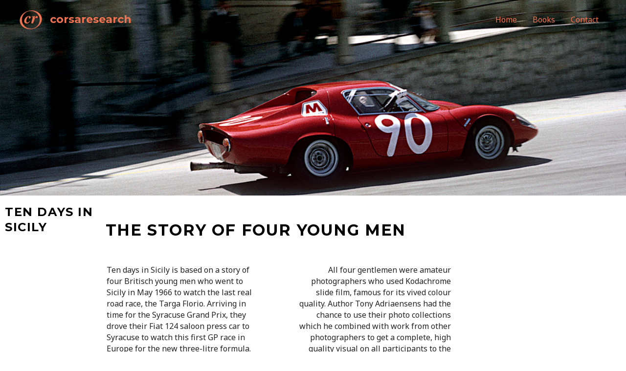

--- FILE ---
content_type: text/css
request_url: https://corsaresearch.com/wp-content/uploads/elementor/css/post-1209.css?ver=1768974967
body_size: 667
content:
.elementor-1209 .elementor-element.elementor-element-88641a8:not(.elementor-motion-effects-element-type-background), .elementor-1209 .elementor-element.elementor-element-88641a8 > .elementor-motion-effects-container > .elementor-motion-effects-layer{background-image:url("https://corsaresearch.com/wp-content/uploads/2019/08/90kl-copy.jpg");background-position:0px -227px;background-repeat:no-repeat;background-size:100% auto;}.elementor-1209 .elementor-element.elementor-element-88641a8 > .elementor-container{min-height:400px;}.elementor-1209 .elementor-element.elementor-element-88641a8{transition:background 0.3s, border 0.3s, border-radius 0.3s, box-shadow 0.3s;}.elementor-1209 .elementor-element.elementor-element-88641a8 > .elementor-background-overlay{transition:background 0.3s, border-radius 0.3s, opacity 0.3s;}.elementor-1209 .elementor-element.elementor-element-86be5ad > .elementor-widget-container{padding:8px 0px 0px 0px;}.elementor-1209 .elementor-element.elementor-element-86be5ad .elementor-heading-title{font-weight:400;text-transform:uppercase;letter-spacing:1.6px;color:#000000;}.elementor-1209 .elementor-element.elementor-element-9182f58 > .elementor-element-populated{padding:50px 0px 0px 0px;}.elementor-1209 .elementor-element.elementor-element-b0d1113 > .elementor-widget-container{padding:0px 0px 0px 0px;}.elementor-1209 .elementor-element.elementor-element-b0d1113 .elementor-heading-title{font-weight:500;text-transform:uppercase;letter-spacing:1.6px;color:#000000;}.elementor-1209 .elementor-element.elementor-element-12c1b21 > .elementor-element-populated{margin:30px 30px 30px 30px;--e-column-margin-right:30px;--e-column-margin-left:30px;}.elementor-1209 .elementor-element.elementor-element-afce69c > .elementor-element-populated{margin:30px 30px 30px 30px;--e-column-margin-right:30px;--e-column-margin-left:30px;}.elementor-1209 .elementor-element.elementor-element-9a8beee{text-align:end;}.elementor-1209 .elementor-element.elementor-element-916ebee > .elementor-container > .elementor-column > .elementor-widget-wrap{align-content:flex-start;align-items:flex-start;}.elementor-1209 .elementor-element.elementor-element-916ebee:not(.elementor-motion-effects-element-type-background), .elementor-1209 .elementor-element.elementor-element-916ebee > .elementor-motion-effects-container > .elementor-motion-effects-layer{background-image:url("https://corsaresearch.com/wp-content/uploads/2019/08/66-Targa-Warnings-copy-1-e1566229901843.jpg");background-repeat:no-repeat;background-size:cover;}.elementor-1209 .elementor-element.elementor-element-916ebee > .elementor-container{min-height:637px;}.elementor-1209 .elementor-element.elementor-element-916ebee{transition:background 0.3s, border 0.3s, border-radius 0.3s, box-shadow 0.3s;}.elementor-1209 .elementor-element.elementor-element-916ebee > .elementor-background-overlay{transition:background 0.3s, border-radius 0.3s, opacity 0.3s;}@media(max-width:1024px){.elementor-1209 .elementor-element.elementor-element-88641a8:not(.elementor-motion-effects-element-type-background), .elementor-1209 .elementor-element.elementor-element-88641a8 > .elementor-motion-effects-container > .elementor-motion-effects-layer{background-position:0px 0px;}.elementor-bc-flex-widget .elementor-1209 .elementor-element.elementor-element-6fd5011.elementor-column .elementor-widget-wrap{align-items:center;}.elementor-1209 .elementor-element.elementor-element-6fd5011.elementor-column.elementor-element[data-element_type="column"] > .elementor-widget-wrap.elementor-element-populated{align-content:center;align-items:center;}.elementor-1209 .elementor-element.elementor-element-6fd5011 > .elementor-element-populated{padding:0px 0px 0px 0px;}.elementor-1209 .elementor-element.elementor-element-86be5ad .elementor-heading-title{font-size:1px;}}@media(max-width:767px){.elementor-1209 .elementor-element.elementor-element-88641a8:not(.elementor-motion-effects-element-type-background), .elementor-1209 .elementor-element.elementor-element-88641a8 > .elementor-motion-effects-container > .elementor-motion-effects-layer{background-position:-542px -139px;background-repeat:no-repeat;background-size:initial;}.elementor-1209 .elementor-element.elementor-element-86be5ad > .elementor-widget-container{padding:0px 0px 0px 0px;}.elementor-1209 .elementor-element.elementor-element-86be5ad{text-align:start;}.elementor-1209 .elementor-element.elementor-element-b0d1113 > .elementor-widget-container{padding:0px 0px 0px 0px;}.elementor-1209 .elementor-element.elementor-element-b0d1113{text-align:start;}}@media(min-width:768px){.elementor-1209 .elementor-element.elementor-element-6fd5011{width:18.936%;}.elementor-1209 .elementor-element.elementor-element-9182f58{width:81.036%;}.elementor-1209 .elementor-element.elementor-element-9f98593{width:15%;}.elementor-1209 .elementor-element.elementor-element-12c1b21{width:35.012%;}.elementor-1209 .elementor-element.elementor-element-afce69c{width:35.012%;}.elementor-1209 .elementor-element.elementor-element-5c9c7a9{width:15%;}}@media(max-width:1024px) and (min-width:768px){.elementor-1209 .elementor-element.elementor-element-6fd5011{width:18%;}}@media(min-width:1025px){.elementor-1209 .elementor-element.elementor-element-88641a8:not(.elementor-motion-effects-element-type-background), .elementor-1209 .elementor-element.elementor-element-88641a8 > .elementor-motion-effects-container > .elementor-motion-effects-layer{background-attachment:fixed;}.elementor-1209 .elementor-element.elementor-element-916ebee:not(.elementor-motion-effects-element-type-background), .elementor-1209 .elementor-element.elementor-element-916ebee > .elementor-motion-effects-container > .elementor-motion-effects-layer{background-attachment:fixed;}}